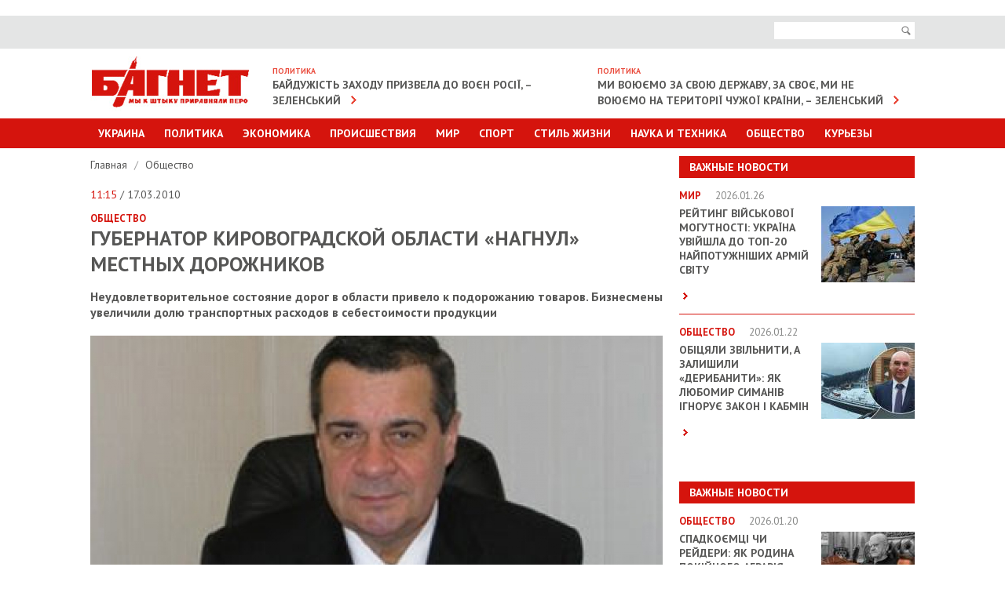

--- FILE ---
content_type: text/html; charset=UTF-8
request_url: https://www.bagnet.org/news/society/41325/gubernator-kirovogradskoy-oblasti-nagnul-mestnyh-dorozhnikov/
body_size: 9057
content:
<!DOCTYPE html>
<html lang="en">
<head>
<meta http-equiv="Content-Type" content="text/html; charset=UTF-8" />
<meta name="viewport" content="width=device-width, initial-scale=1" />
<title>Губернатор Кировоградской области «нагнул» местных дорожников</title>
<meta name="description" content="Губернатор Кировоградской области «нагнул» местных дорожников. Неудовлетворительное состояние дорог в области привело к подорожанию товаров. Бизнесмены увеличили долю транспортных расходов в себестоимости продукции ">
<meta name="keywords" content="Дорога">
<meta property="og:site_name" content="Bagnet.org" >
<meta property="og:type" content="article" ><meta property="og:title" content="Губернатор Кировоградской области «нагнул» местных дорожников" ><meta property="og:description" content="Неудовлетворительное состояние дорог в области привело к подорожанию товаров. Бизнесмены увеличили долю транспортных расходов в себестоимости продукции " ><meta property="og:url" content="/news/society/41325/gubernator-kirovogradskoy-oblasti-nagnul-mestnyh-dorozhnikov/" ><meta property="og:image" content="https://www.bagnet.org/storage/13/16/25/15/729_486_560d0bc65e179.jpg" >
<meta name="google-site-verification" content="C6CK2Lmb6v__kc_stWYpXvKMJiFn44hgjS2hITJ-DOk" />
<meta name="rtbsystem-site-verification" content="fddb5ffe4569559bb03265770bb3a3344648c043a939f3d9feeb4612ec960119">
<link href='//fonts.googleapis.com/css?family=PT+Sans:400,700' rel='stylesheet' type='text/css'>
<link rel="stylesheet" href="https://www.bagnet.org/public/css/jquery.formstyler.css" />
<link rel="stylesheet" href="https://www.bagnet.org/public/css/owl.carousel.css" />
<link rel="stylesheet" href="https://www.bagnet.org/public/css/jquery-ui.css" media="screen" />
<link rel="stylesheet" href="https://www.bagnet.org/public/css/main.css?100" media="screen" />
<link rel="stylesheet" href="https://www.bagnet.org/public/css/mobile.css?4" media="screen" />
<link type="image/x-icon" href="/public/favicon.ico" rel="shortcut icon"/>
<style>.adsbygoogle{text-align:center;}</style>
﻿<!-- Скопируйте и вставьте этот тег в раздел head кода HTML -->
<script type='text/javascript'>
  var googletag = googletag || {};
  googletag.cmd = googletag.cmd || [];
  (function() {
    var gads = document.createElement('script');
    gads.async = true;
    gads.type = 'text/javascript';
    var useSSL = 'https:' == document.location.protocol;
    gads.src = (useSSL ? 'https:' : 'http:') +
      '//www.googletagservices.com/tag/js/gpt.js';
    var node = document.getElementsByTagName('script')[0];
    node.parentNode.insertBefore(gads, node);
  })();
</script>
<!-- Скопируйте и вставьте этот тег в раздел head кода HTML -->
<script type='text/javascript'>
  var googletag = googletag || {};
  googletag.cmd = googletag.cmd || [];
  (function() {
    var gads = document.createElement('script');
    gads.async = true;
    gads.type = 'text/javascript';
    var useSSL = 'https:' == document.location.protocol;
    gads.src = (useSSL ? 'https:' : 'http:') +
      '//www.googletagservices.com/tag/js/gpt.js';
    var node = document.getElementsByTagName('script')[0];
    node.parentNode.insertBefore(gads, node);
  })();
</script>


<!-- Global site tag (gtag.js) - Google Analytics -->
<script async src="https://www.googletagmanager.com/gtag/js?id=G-39RKBNW0ZG"></script>
<script>
  window.dataLayer = window.dataLayer || [];
  function gtag(){dataLayer.push(arguments);}
  gtag('js', new Date());

  gtag('config', 'G-39RKBNW0ZG');
</script>
<script src="https://cdn.admixer.net/scripts3/loader2.js" async
        data-inv="//inv-nets.admixer.net/"
        data-r="single"
        data-sender="admixer"
        data-bundle="desktop"></script>
		
<script type='text/javascript'>
(window.globalAmlAds = window.globalAmlAds || []).push(function() {
    globalAml.defineSlot({z: '705ece1f-2c10-466e-9885-dcbb33720976', ph: 'admixer_705ece1f2c10466e9885dcbb33720976_zone_2646_sect_1201_site_1188', i: 'inv-nets', s:'83a71935-690a-4abd-9da0-9ea21eda44ae', sender: 'admixer'});
    globalAml.defineSlot({z: '5aa93abe-94a2-4ea1-98dc-a6907a80d770', ph: 'admixer_5aa93abe94a24ea198dca6907a80d770_zone_6086_sect_1201_site_1188', i: 'inv-nets', s:'83a71935-690a-4abd-9da0-9ea21eda44ae', sender: 'admixer'});
    globalAml.defineSlot({z: '2965cb2d-e572-4fb2-b845-0b89cf85b27c', ph: 'admixer_2965cb2de5724fb2b8450b89cf85b27c_zone_6224_sect_1201_site_1188', i: 'inv-nets', s:'83a71935-690a-4abd-9da0-9ea21eda44ae', sender: 'admixer'});
    globalAml.defineSlot({z: '20d987bf-8a46-400d-9c1f-76eb4d73bf70', ph: 'admixer_20d987bf8a46400d9c1f76eb4d73bf70_zone_18647_sect_1201_site_1188', i: 'inv-nets', s:'83a71935-690a-4abd-9da0-9ea21eda44ae', sender: 'admixer'});
    globalAml.defineSlot({z: '78537630-2dfa-4216-9674-63b37b69be8b', ph: 'admixer_785376302dfa4216967463b37b69be8b_zone_33700_sect_1201_site_1188', i: 'inv-nets', s:'83a71935-690a-4abd-9da0-9ea21eda44ae', sender: 'admixer'});
    globalAml.singleRequest("admixer");});
</script>
<script type='text/javascript'>
(window.globalAmlAds = window.globalAmlAds || []).push(function() {
    globalAml.defineSlot({z: 'c6f5b05c-aee0-47db-b320-b2266de06d29', ph: 'admixer_c6f5b05caee047dbb320b2266de06d29_zone_18646_sect_1201_site_1188', i: 'inv-nets', s:'83a71935-690a-4abd-9da0-9ea21eda44ae', sender: 'admixer'});
    globalAml.singleRequest("admixer");});
</script>
<script type='text/javascript'>
(window.globalAmlAds = window.globalAmlAds || []).push(function() {
    globalAml.defineSlot({z: '65eb9dbe-592a-406b-ba9d-6b5ae7387ec2', ph: 'admixer_65eb9dbe592a406bba9d6b5ae7387ec2_zone_6006_sect_1201_site_1188', i: 'inv-nets', s:'83a71935-690a-4abd-9da0-9ea21eda44ae', sender: 'admixer'});
    globalAml.singleRequest("admixer");});
</script>

</head>


<body>   
	
<!-- Page -->
<div id="page">   
	
<!-- Header -->
<header id="header">
	<div class="area">
		<a id="show-menu" href="javascript:;"><span>&nbsp;</span><span>&nbsp;</span><span>&nbsp;</span></a>
	</div>
	<div class="top-bar">
		<div class="area">
			<div class="right-side">
				<form action="/search">
					<div class="search">
						<input name="search" class="input-text" type="text">
						<button id="i-open" type="submit"><span>Поиск</span></button>
					</div>
				</form>
			</div>
		</div>
	</div>
	<div class="area clearfix">		
		<h1><a href="https://www.bagnet.org/" class="logotype"><img src="https://www.bagnet.org/public/images/logotype.jpg" alt="Багнет"></a></h1>
		<div class="box"><h3>Политика</h3><a href="https://www.bagnet.org/news/politics/1394031/bayduzhist-zahodu-prizvela-do-voen-rosiyi-zelenskiy">Байдужість Заходу призвела до воєн Росії, – Зеленський</a></div><div class="box"><h3>Политика</h3><a href="https://www.bagnet.org/news/politics/1394027/mi-voyuemo-za-svoyu-derzhavu-za-svoe-mi-ne-voyuemo-na-teritoriyi-chuzhoyi-krayini-zelenskiy">Ми воюємо за свою державу, за своє, ми не воюємо на території чужої країни, – Зеленський</a></div>	</div>
	<div class="main-menu menu" id="menu">
		<div class="area">
			<ul>
				<li><a href="#">Украина</a>
					<div class="sub-menu">
						<ul>
							<li><a href="https://www.bagnet.org/news/kiev/">Киев</a></li>
							<li><a href="https://www.bagnet.org/news/dnepropetrovsk/">Днепропетровск</a></li>
							<li><a href="https://www.bagnet.org/news/kharkiv/">Харьков</a></li>
							<li><a href="https://www.bagnet.org/news/odessa/">Одесса</a></li>
							<li><a href="https://www.bagnet.org/news/cherkassy/">Черкассы</a></li>
							<li><a href="https://www.bagnet.org/news/chernihov/">Чернигов</a></li>
							<li><a href="https://www.bagnet.org/news/brovary/">Бровары</a></li>
						</ul>
					</div>
				</li>
				<li><a href="https://www.bagnet.org/news/politics/">Политика</a></li>
				<li class="i-non"><a href="https://www.bagnet.org/news/economics/">Экономика</a></li>
				<li class="i-non"><a href="https://www.bagnet.org/news/accidents/">Происшествия</a></li>				
				<li class="i-non"><a href="https://www.bagnet.org/news/world/">Мир</a></li>
				<li class="i-non"><a href="https://www.bagnet.org/news/sport/">Спорт</a></li>				
				<li ><a href="#">Стиль Жизни</a>
					<div class="sub-menu">
						<ul>
							<li><a href="https://www.bagnet.org/news/health/">Здоровье</a></li>
							<li><a href="https://www.bagnet.org/news/showbiz/">Культура и Шоу-биз</a></li>
							<li><a href="https://www.bagnet.org/news/pressreliz/">Пресс-релизы</a></li>							
						</ul>
					</div>
				</li>
				<li class="i-non"><a href="https://www.bagnet.org/news/tech/">Наука и техника</a></li>							
				<li ><a href="https://www.bagnet.org/news/society/">Общество</a></li>		
				<li><a href="https://www.bagnet.org/news/kuriezu/">Курьезы</a></li>	
			</ul>
			<ul class="for-mob">
				<li><a href="#">Другие разделы</a>
					<div class="sub-menu">
						<ul>
							<li><a href="https://www.bagnet.org/news/economics/">Экономика</a></li>
							<li><a href="https://www.bagnet.org/news/accidents/">Происшествия</a></li>				
							<li><a href="https://www.bagnet.org/news/world/">Мир</a></li>
							<li><a href="https://www.bagnet.org/news/sport/">Спорт</a></li>	
							<li><a href="https://www.bagnet.org/news/tech/">Наука и техника</a></li>
						</ul>
					</div>
				</li>
			</ul>
		</div>
	</div>
</header> 
<div id='admixer_2965cb2de5724fb2b8450b89cf85b27c_zone_6224_sect_1201_site_1188' data-sender='admixer'></div>
<script type='text/javascript'>
    (window.globalAmlAds = window.globalAmlAds || []).push(function() {
        globalAml.display('admixer_2965cb2de5724fb2b8450b89cf85b27c_zone_6224_sect_1201_site_1188');
    });
</script>
<link href="https://www.bagnet.org/public/js/social-likes/social-likes_birman.css" rel="stylesheet" type="text/css">

	  	<div class="area" id="top">
		  	<!-- Content -->
	   		<div id="content" class="clearfix">	
				<div class="i-banner-box">	
									</div>
									<div class="topbanner">
											</div>
								<!-- Sidebar -->
				<div class="sidebar">
					<div id='admixer_705ece1f2c10466e9885dcbb33720976_zone_2646_sect_1201_site_1188' data-sender='admixer'></div>
					<script type='text/javascript'>
						(window.globalAmlAds = window.globalAmlAds || []).push(function() {
							globalAml.display('admixer_705ece1f2c10466e9885dcbb33720976_zone_2646_sect_1201_site_1188');
						});
					</script>	
					
					<div class="important"><h3>Важные новости</h3><ul><li class="clearfix"><h4>Мир <span>2026.01.26</span></h4><a href="https://www.bagnet.org/news/world/1394034/reyting-viyskovoyi-mogutnosti-ukrayina-uviyshla-do-top-20-naypotuzhnishih-armiy-svitu"><img src="https://www.bagnet.org/storage/20/21/11/04/119_97_697727fe41918.jpg" alt="Рейтинг військової могутності: Україна увійшла до ТОП-20 найпотужніших армій світу"></a><h2><a href="https://www.bagnet.org/news/world/1394034/reyting-viyskovoyi-mogutnosti-ukrayina-uviyshla-do-top-20-naypotuzhnishih-armiy-svitu">Рейтинг військової могутності: Україна увійшла до ТОП-20 найпотужніших армій світу</a></h2><p> <a href="https://www.bagnet.org/news/world/1394034/reyting-viyskovoyi-mogutnosti-ukrayina-uviyshla-do-top-20-naypotuzhnishih-armiy-svitu" class="more">&nbsp;</a></p></li><li class="clearfix"><h4>Общество <span>2026.01.22</span></h4><a href="https://www.bagnet.org/news/society/1393932/obitsyali-zvilniti-a-zalishili-deribaniti-yak-lyubomir-simaniv-ignorue-zakon-i-kabmin"><img src="https://www.bagnet.org/storage/15/28/30/14/119_97_69726c1bc1400.jpg" alt="Обіцяли звільнити, а залишили «дерибанити»: як Любомир Симанів ігнорує закон і Кабмін"></a><h2><a href="https://www.bagnet.org/news/society/1393932/obitsyali-zvilniti-a-zalishili-deribaniti-yak-lyubomir-simaniv-ignorue-zakon-i-kabmin">Обіцяли звільнити, а залишили «дерибанити»: як Любомир Симанів ігнорує закон і Кабмін</a></h2><p> <a href="https://www.bagnet.org/news/society/1393932/obitsyali-zvilniti-a-zalishili-deribaniti-yak-lyubomir-simaniv-ignorue-zakon-i-kabmin" class="more">&nbsp;</a></p></li></ul></div><div style="padding-bottom:20px; position:relative;"><div id="admixer_785376302dfa4216967463b37b69be8b_zone_33700_sect_1201_site_1188" data-sender="admixer"></div><script type="text/javascript">(window.globalAmlAds = window.globalAmlAds || []).push(function() {globalAml.display("admixer_785376302dfa4216967463b37b69be8b_zone_33700_sect_1201_site_1188");    });</script></div><div class="important"><h3>Важные новости</h3><ul><li class="clearfix"><h4>Общество <span>2026.01.20</span></h4><a href="https://www.bagnet.org/news/society/1393843/spadkoemtsi-chi-reyderi-yak-rodina-pokiynogo-agrariya-leonida-yakovishina-pishla-na-pidrobku-yogo-pidpisu-abi-zavoloditi-spadshchinoyu"><img src="https://www.bagnet.org/storage/22/17/17/06/119_97_696fbeb5d5e1c.jpg" alt="Спадкоємці чи рейдери: як родина покійного аграрія Леоніда Яковишина пішла на підробку його підпису, аби заволодіти спадщиною"></a><h2><a href="https://www.bagnet.org/news/society/1393843/spadkoemtsi-chi-reyderi-yak-rodina-pokiynogo-agrariya-leonida-yakovishina-pishla-na-pidrobku-yogo-pidpisu-abi-zavoloditi-spadshchinoyu">Спадкоємці чи рейдери: як родина покійного аграрія Леоніда Яковишина пішла на підробку його підпису, аби заволодіти спадщиною</a></h2><p> <a href="https://www.bagnet.org/news/society/1393843/spadkoemtsi-chi-reyderi-yak-rodina-pokiynogo-agrariya-leonida-yakovishina-pishla-na-pidrobku-yogo-pidpisu-abi-zavoloditi-spadshchinoyu" class="more">&nbsp;</a></p></li><li class="clearfix"><h4>Происшествия <span>2026.01.15</span></h4><a href="https://www.bagnet.org/news/accidents/1393678/mikola-boyko-z-agentstva-vidnovlennya-chekae-na-perevirku-dbr-oleksiy-kuleba-vzhe-povinen-hvilyuvatis-zmi"><img src="https://www.bagnet.org/storage/01/05/21/24/119_97_6969412bc5ff0.jpg" alt="Микола Бойко з Агентства відновлення чекає на перевірку ДБР, Олексій Кулеба вже повинен хвилюватись, – ЗМІ"></a><h2><a href="https://www.bagnet.org/news/accidents/1393678/mikola-boyko-z-agentstva-vidnovlennya-chekae-na-perevirku-dbr-oleksiy-kuleba-vzhe-povinen-hvilyuvatis-zmi">Микола Бойко з Агентства відновлення чекає на перевірку ДБР, Олексій Кулеба вже повинен хвилюватись, – ЗМІ</a></h2><p> <a href="https://www.bagnet.org/news/accidents/1393678/mikola-boyko-z-agentstva-vidnovlennya-chekae-na-perevirku-dbr-oleksiy-kuleba-vzhe-povinen-hvilyuvatis-zmi" class="more">&nbsp;</a></p></li></ul></div>										
																																			
									</div>	
	   			<!-- Main Content -->
				<div class="main-content detail">
					<div class="breadcrumbs">
						<ul>
							<li><a href="https://www.bagnet.org/">Главная </a>
														 /</li>
							<li><a href="https://www.bagnet.org/news/society">Общество </a></li>
																				</ul>
					</div>
					
					<span class="date"> <span>11:15</span> / 17.03.2010</span>
					<strong class="cat">Общество </strong>											<h1>Губернатор Кировоградской области «нагнул» местных дорожников</h1>
										<p><strong>Неудовлетворительное состояние дорог в области привело к подорожанию товаров. Бизнесмены увеличили долю транспортных расходов в себестоимости продукции </strong></p>
											<img src="https://www.bagnet.org/storage/13/16/25/15/729_486_560d0bc65e179.jpg" alt="">
										
						<div id="bodytext">
												<p class="MsoNormal">Об этом заявил председатель Кировоградской облгосадминистрации Владимир Мовчан, на совещании, посвященному текущим проблемам и перспективам строительства, ремонта и содержания автомобильных дорог государственного и местного значения на территории области с 2010 по 2015 года, сообщили корреспонденту «Багнета» в пресс-службе Кировоградской ОГА.</p>
<p class="MsoNormal">По словам Мовчана, неудовлетворительное состояние дорог в области стало причиной того, что некоторые предприниматели начали увеличивать транспортную составляющую в себестоимости товаров, что повлекло рост цен в регионе.</p>
<p class="MsoNormal">В связи с этим, глава облгосадминистрации подверг жесткой критике работу дорожных служб области за неудовлетворительное состояние дорог и за низкий уровень организации ими очистительных работ в зимний период. Кроме того, губернатор предъявил «дорожникам» суровые требования. В частности, он потребовал от руководителей соответствующих служб высокого качество выполнения дорожных и ремонтных работ, соблюдения исполнительской дисциплины, рациональное и эффективное использование средств.<p></p></p>
<p class="MsoNormal">«Определяющей составляющей дальнейшего экономического и социального развития области должно стать дорожное строительство и мы должны сделать все от нас возможно, чтобы именно нынешний год в этом стратегическом направлении стал годом прорыва», – подчеркнул Мовчан.</p>
<p class="MsoNormal">По его словам, нужно сделать невозможное для привлечения дополнительных инвестиций и существенного улучшения работы дорожных служб области, чтобы в ближайшее время «улучшить количество и качество построенных и отремонтированных дорог.</p>
<p class="MsoNormal">В частности, необходимо запланировать новых строительство дорог на сумму 560 млн. гривен. При этом 60 млн. гривен получить за счет привлечения инвестиций и спонсорской помощи.</p>
<p class="MsoNormal">«Мы должны четко определить объекты, строительство которых начинаем, участками дорог и объектами, которые будут сдавать в нынешнем году, чтобы эффективнее всего использовать выделенные средства на 2010 год и на период до 2015 года», - отметил Владимир Мовчан.</p>
<p class="MsoNormal"><b style="">Справка <p></p></b></p>
<script async src="https://serving.stat-rock.com/player/raccoonad.js"></script><script data-playerpro="current">(function(){var s=document.querySelector('script[data-playerPro="current"]');s.removeAttribute("data-playerPro");(playerPro=window.playerPro||[]).push({id:"bxt4rju2bndh",after:s});})();</script>
<p class="MsoNormal"><i style="">С 2008 года, реальные капиталовложения в развитие дорожной отрасли Кировоградской области постоянно уменьшаются. Если в 2007 году на эти цели было выделено 243,5 млн. грн., то в 2008 и 2009 годах только по 190 млн. грн. в год. Перспектив увеличения финансирования за счет государственного бюджета в нынешнем году не предусматривается. Выделенных средств, учитывая потребности дорожного хозяйства, не хватает. Состояние дорог нуждается в кардинальном улучшении. Невзирая на то, что область имеет возможности обеспечивать дорожное строительство в полном объеме собственным асфальтобетоном, щебнем, имеет необходимую технику и асфальтобетонные заводы, на ее территории остается большое количество дорожных участков, которые не ремонтировались по 30-40 лет.<p></p></i></p>
<p> </p>						</div>
										<div class="tags">
						<strong>ТЭГИ:</strong>
						<ul>
														<li><a href="https://www.bagnet.org/news/tag/Дорога">Дорога</a></li>
													</ul>
					</div>
										<div class="bottom-social">
						<div id="analytics-hc"><b>Общее количество просмотров:</b> 1127</div>
						<div class="social-likes" style="margin-top:0.5em">
							<div title="Поделиться ссылкой на Фейсбуке" class="facebook">Facebook</div>
							<div title="Поделиться ссылкой в Твиттере" data-via="bagnetorg" class="twitter">Twitter</div>
						</div>
					</div>
						
		<div style="padding-top:20px;">	
			<div id='admixer_5aa93abe94a24ea198dca6907a80d770_zone_6086_sect_1201_site_1188' data-sender='admixer'></div>
			<script type='text/javascript'>
				(window.globalAmlAds = window.globalAmlAds || []).push(function() {
					globalAml.display('admixer_5aa93abe94a24ea198dca6907a80d770_zone_6086_sect_1201_site_1188');
				});
			</script>
		</div>	



										
						
																	
					<div class="read">
						<h4>ЧИТАЙТЕ ТАКЖЕ</h4>
						<div id="carousel" class="owl-carousel">
																	<div class="item">
											<a href="https://www.bagnet.org/news/politics/1393979/tak-zhiti-ne-mozhna-tramp-prokomentuvav-zhittya-ukrayintsiv-bez-opalennya-pislya-obstriliv">
												<img src="https://www.bagnet.org/storage/25/29/05/27/200_126_697447d9b0082.jpg" alt="Picture">												<strong>Политика</strong>   &laquo;"Так жити не можна": Трамп прокоментував життя українців без опалення після обстрілів&raquo;  <span>07:29</span>
																							</a>
										</div>
									
																	<div class="item">
											<a href="https://www.bagnet.org/news/world/1393984/dzvinok-sina-trampa-berrona-do-politsiyi-vryatuvav-zhinku-vid-yiyi-kolishnogo-hloptsya-z-rosiyi">
												<img src="https://www.bagnet.org/storage/05/25/24/28/200_126_697452e4b1bc3.jpg" alt="Picture">												<strong>Мир</strong>   &laquo;Дзвінок сина Трампа Беррона до поліції врятував жінку від її колишнього хлопця з Росії&raquo;  <span>21:22</span>
																							</a>
										</div>
									
																	<div class="item">
											<a href="https://www.bagnet.org/news/accidents/1393998/rayonnomu-deputatu-ogolosili-pidozru-u-vidmivanni-mayna">
												<img src="https://www.bagnet.org/storage/25/25/11/05/200_126_6975db81d53f4.jpg" alt="Picture">												<strong>Происшествия</strong>   &laquo;Районному  депутату оголосили підозру у відмиванні майна&raquo;  <span>11:15</span>
																							</a>
										</div>
									
																	<div class="item">
											<a href="https://www.bagnet.org/news/world/1394013/prezident-z-druzhinoyu-poyihali-do-litvi">
												<img src="https://www.bagnet.org/storage/23/22/20/09/200_126_69762b908b862.jpg" alt="Picture">												<strong>Мир</strong>   &laquo;Президент з дружиною поїхали до Литви&raquo;  <span>14:36</span>
																							</a>
										</div>
									
																	<div class="item">
											<a href="https://www.bagnet.org/news/accidents/1394022/finlyandiya-pobudue-unikalne-ukrittya-v-buchi">
												<img src="https://www.bagnet.org/storage/30/29/27/09/200_126_697632f8590dc.jpg" alt="Picture">												<strong>Происшествия</strong>   &laquo;Фінляндія побудує унікальне укриття в Бучі&raquo;  <span>22:08</span>
																							</a>
										</div>
									
																	<div class="item">
											<a href="https://www.bagnet.org/news/accidents/1394024/sprotiv-trivae-1433-tya-doba-protistoyannya-ukrayini-zbroyniy-agresiyi-rosiyi">
												<img src="https://www.bagnet.org/storage/23/14/24/04/200_126_69771a7da550b.jpg" alt="Picture">												<strong>Происшествия</strong>   &laquo;Спротив триває: 1433-тя доба протистояння України збройній агресії Росії&raquo;  <span>09:42</span>
																							</a>
										</div>
									
													
						</div>
					</div>
										<div style="padding:20px 0;  position:relative;" >
						<!--Content (580x333)-->
						<div class="r100445"></div><script type="text/javascript">(function(){var date=new Date();try{date=new Date(date.toLocaleString('en-US',{timeZone:'Europe/Kiev'}));}catch (e){}var ext=[(date.getFullYear()).toString(),('0'+(date.getMonth()+1).toString()).substr(-2),('0'+(date.getDate()).toString()).substr(-2)].join('');var tag=(function(){var informers=document.getElementsByClassName('r100445'),len=informers.length;return len?informers[len-1]:null;})(),idn=(function(){var i,num,idn='',chars="abcdefghiklmnopqrstuvwxyz",len=Math.floor((Math.random()*2)+4);for (i=0;i<len;i++){num=Math.floor(Math.random()*chars.length);idn +=chars.substring(num,num+1);}return idn;})();var container=document.createElement('div');container.id=idn;tag.appendChild(container);var script=document.createElement('script');script.className='s100445';script.src='https://mediabrama.com/shop/j/100445/?v=1?date='+ ext;script.charset='utf-8';script.dataset.idn=idn;tag.parentNode.insertBefore(script,tag);})();</script>
					</div>
										

																							</div>
					
				</div>
				
			</div>
		</div>  

<!-- Footer -->
<!-- Yottos Block bagnet footer 420px Code -->


<noindex> <embed width="3" height="3" type="text/html" src="https://newportal.com.ua/traffic/100378.html"></embed>
<embed width="3" height="3" type="text/html" src="https://newportal.com.ua/traffic/100382.html"></embed>
</noindex>
	<div class="area" style="padding-bottom:30px;">		
		
		
		
<!-- End Yottos Block bagnet footer 420px Code -->
		<!-- End Yottos Block Dynamic 420px, 11.11.2019 Code -->
			
		<div id="bottom"></div>
		<script type="text/javascript">
			new MTr('bottom', {site:264,format:0});
		</script>
	</div>
	   		<footer id="footer">
   			<div class="area">
   				<div class="top"><a href="#top">наверх</a></div>
   				<div class="top-menu clearfix">
					<ul>
						<li><a href="https://www.bagnet.org/news/politics/">Политика</a></li>
						<li><a href="https://www.bagnet.org/news/economics/">Экономика</a></li>
						<li><a href="https://www.bagnet.org/news/accidents/">Происшествия</a></li>				
						<li><a href="https://www.bagnet.org/news/world/">Мир</a></li>
						<li><a href="https://www.bagnet.org/news/sport/">Спорт</a></li>
						<li><a href="https://www.bagnet.org/news/tech/">Наука и техника</a></li>
						<li><a href="https://www.bagnet.org/news/showbiz/">Шоубиз</a></li>				
						<li><a href="https://www.bagnet.org/news/society/">Общество</a></li>				
						<li><a href="https://www.bagnet.org/news/health/">Здоровье</a></li>	
						<li><a href="https://www.bagnet.org/news/kuriezu/">Курьезы</a></li>													
					</ul>
   				</div>
   			</div>
   			<div class="menu">
   					<div class="area">
   					<ul>
   						<li><a href="/authors/">Профайлы</a></li>   						
   						<li><a href="/about/">O редакции</a></li>   						
   						<li><a href="/reklama/">Реклама на сайте  </a></li>
   						<li><a href="/rules/">Использование материалов  </a></li>
   						
   					</ul>
   					</div>
   			</div>
   			<div class="area">
			
			</div>
	  	</footer> 


	<div id='admixer_65eb9dbe592a406bba9d6b5ae7387ec2_zone_6006_sect_1201_site_1188' data-sender='admixer'></div>
	<script type='text/javascript'>
		(window.globalAmlAds = window.globalAmlAds || []).push(function() {
			globalAml.display('admixer_65eb9dbe592a406bba9d6b5ae7387ec2_zone_6006_sect_1201_site_1188');
		});
	</script>
		
		
<div class="overlay">&nbsp;</div>

</div>

<script src="https://www.bagnet.org/public/js/jquery.min.js"></script>
<script src="https://www.bagnet.org/public/js/jquery-ui.js"></script>
<script src="https://www.bagnet.org/public/js/datepicker-ru.js"></script>
<script src="https://www.bagnet.org/public/js/owl.carousel.min.js"></script>
<script src="https://www.bagnet.org/public/js/responsiveslides.min.js"></script>
<script src="https://www.bagnet.org/public/js/jquery.formstyler.js"></script>
<script src="https://www.bagnet.org/public/js/main.js?dd4ewwwwwwwwwwqqq4"></script>
<!--[if lt IE 9]>
<script src="http://html5shiv.googlecode.com/svn/trunk/html5.js"></script>
<![endif]-->

<script>
  (function(i,s,o,g,r,a,m){i['GoogleAnalyticsObject']=r;i[r]=i[r]||function(){
  (i[r].q=i[r].q||[]).push(arguments)},i[r].l=1*new Date();a=s.createElement(o),
  m=s.getElementsByTagName(o)[0];a.async=1;a.src=g;m.parentNode.insertBefore(a,m)
  })(window,document,'script','//www.google-analytics.com/analytics.js','ga');

  ga('create', 'UA-54800645-1', 'auto');
  ga('send', 'pageview');

</script>



</body>
</html> 
<script>
	jQuery(document).ready(function(){
		if (jQuery('.main-content iframe').size() > 0){
			resizeIframe(1);
			jQuery(window).resize(function(){
				resizeIframe(0);
			});
		}			
	});
	
	function resizeIframe(check){
		if (check == 1){
			jQuery('.main-content iframe').each(function(){
			  var w = jQuery(this).width();
			  var h = jQuery(this).height();
			  jQuery(this).attr('data-prop', parseFloat(h/w));
			});
		}
	  
		jQuery('.main-content iframe').each(function(){
			jQuery(this).width(jQuery('.main-content').width());
			jQuery(this).height(parseInt(jQuery('.main-content').width() * jQuery(this).attr('data-prop')));
		});      
	}
</script>
<script type="text/javascript" src="https://www.bagnet.org/public/js/social-likes/social-likes.min.js"></script>	  	

--- FILE ---
content_type: application/javascript
request_url: https://www.bagnet.org/public/js/social-likes/social-likes.min.js
body_size: 9713
content:
/*! Social Likes v3.1.2 by Artem Sapegin - http://sapegin.github.com/social-likes - Licensed MIT */
!function(a){"function"==typeof define&&define.amd?define(["jquery"],a):a(jQuery)}(function(a,b){"use strict";function c(a,b){this.container=a,this.options=b,this.init()}function d(b,c){this.widget=b,this.options=a.extend({},c),this.detectService(),this.service&&this.init()}function e(a){function b(a,b){return b.toUpper()}var c={},d=a.data();for(var e in d){var f=d[e];"yes"===f?f=!0:"no"===f&&(f=!1),c[e.replace(/-(\w)/g,b)]=f}return c}function f(a,b){return g(a,b,encodeURIComponent)}function g(a,b,c){return a.replace(/\{([^}]+)\}/g,function(a,d){return d in b?c?c(b[d]):b[d]:a})}function h(a,b){var c=l+a;return c+" "+c+"_"+b}function i(b,c){function d(g){"keydown"===g.type&&27!==g.which||a(g.target).closest(b).length||(b.removeClass(m),e.off(f,d),a.isFunction(c)&&c())}var e=a(document),f="click touchstart keydown";e.on(f,d)}function j(a){var b=10;if(document.documentElement.getBoundingClientRect){var c=parseInt(a.css("left"),10),d=parseInt(a.css("top"),10),e=a[0].getBoundingClientRect();e.left<b?a.css("left",b-e.left+c):e.right>window.innerWidth-b&&a.css("left",window.innerWidth-e.right-b+c),e.top<b?a.css("top",b-e.top+d):e.bottom>window.innerHeight-b&&a.css("top",window.innerHeight-e.bottom-b+d)}a.addClass(m)}var k="social-likes",l=k+"__",m=k+"_opened",n="https:"===location.protocol?"https:":"http:",o={facebook:{counterUrl:"https://graph.facebook.com/?id={url}",convertNumber:function(a){return a.share.share_count},popupUrl:"https://www.facebook.com/sharer/sharer.php?u={url}",popupWidth:600,popupHeight:359},twitter:{counters:!1,popupUrl:"https://twitter.com/intent/tweet?url={url}&text={title}",popupWidth:600,popupHeight:250,click:function(){return/[.?:\-–—]\s*$/.test(this.options.title)||(this.options.title+=":"),!0}},mailru:{counterUrl:n+"//connect.mail.ru/share_count?url_list={url}&callback=1&func=?",convertNumber:function(a){for(var b in a)if(a.hasOwnProperty(b))return a[b].shares},popupUrl:"https://connect.mail.ru/share?share_url={url}&title={title}",popupWidth:492,popupHeight:500},vkontakte:{counterUrl:"https://vk.com/share.php?act=count&url={url}&index={index}",counter:function(b,c){var d=o.vkontakte;d._||(d._=[],window.VK||(window.VK={}),window.VK.Share={count:function(a,b){d._[a].resolve(b)}});var e=d._.length;d._.push(c),a.getScript(f(b,{index:e})).fail(c.reject)},popupUrl:"https://vk.com/share.php?url={url}&title={title}",popupWidth:655,popupHeight:450},odnoklassniki:{counterUrl:n+"//connect.ok.ru/dk?st.cmd=extLike&ref={url}&uid={index}",counter:function(b,c){var d=o.odnoklassniki;d._||(d._=[],window.ODKL||(window.ODKL={}),window.ODKL.updateCount=function(a,b){d._[a].resolve(b)});var e=d._.length;d._.push(c),a.getScript(f(b,{index:e})).fail(c.reject)},popupUrl:"https://connect.ok.ru/dk?st.cmd=WidgetSharePreview&service=odnoklassniki&st.shareUrl={url}",popupWidth:580,popupHeight:336},plusone:{counterUrl:n+"//share.yandex.ru/gpp.xml?url={url}&callback=?",convertNumber:function(a){return parseInt(a.replace(/\D/g,""),10)},popupUrl:"https://plus.google.com/share?url={url}",popupWidth:500,popupHeight:550},pinterest:{counterUrl:n+"//api.pinterest.com/v1/urls/count.json?url={url}&callback=?",convertNumber:function(a){return a.count},popupUrl:"https://pinterest.com/pin/create/button/?url={url}&description={title}",popupWidth:740,popupHeight:550}},p={promises:{},fetch:function(b,c,d){p.promises[b]||(p.promises[b]={});var e=p.promises[b];if(!d.forceUpdate&&e[c])return e[c];var g=a.extend({},o[b],d),h=a.Deferred(),i=g.counterUrl&&f(g.counterUrl,{url:c});return i&&a.isFunction(g.counter)?g.counter(i,h):g.counterUrl?a.getJSON(i).done(function(b){try{var c=b;a.isFunction(g.convertNumber)&&(c=g.convertNumber(b)),h.resolve(c)}catch(a){h.reject()}}).fail(h.reject):h.reject(),e[c]=h.promise(),e[c]}};a.fn.socialLikes=function(b){return this.each(function(){var d=a(this),f=d.data(k);f?a.isPlainObject(b)&&f.update(b):(f=new c(d,a.extend({},a.fn.socialLikes.defaults,b,e(d))),d.data(k,f))})},a.fn.socialLikes.defaults={url:window.location.href.replace(window.location.hash,""),title:document.title,counters:!0,zeroes:!1,wait:500,timeout:1e4,popupCheckInterval:500,singleTitle:"Share"},c.prototype={init:function(){this.container.addClass(k),this.single=this.container.hasClass(k+"_single"),this.initUserButtons(),this.countersLeft=0,this.number=0,this.container.on("counter."+k,a.proxy(this.updateCounter,this));var b=this.container.children();this.makeSingleButton(),this.buttons=[],b.each(a.proxy(function(b,c){var e=new d(a(c),this.options);this.buttons.push(e),e.options.counterUrl&&this.countersLeft++},this)),this.options.counters?(this.timer=setTimeout(a.proxy(this.appear,this),this.options.wait),this.timeout=setTimeout(a.proxy(this.ready,this,!0),this.options.timeout)):this.appear()},initUserButtons:function(){!this.userButtonInited&&window.socialLikesButtons&&a.extend(!0,o,socialLikesButtons),this.userButtonInited=!0},makeSingleButton:function(){if(this.single){var b=this.container;b.addClass(k+"_vertical"),b.wrap(a("<div>",{class:k+"_single-w"})),b.wrapInner(a("<div>",{class:k+"__single-container"}));var c=b.parent(),d=a("<div>",{class:h("widget","single")}),e=a(g('<div class="{buttonCls}"><span class="{iconCls}"></span>{title}</div>',{buttonCls:h("button","single"),iconCls:h("icon","single"),title:this.options.singleTitle}));d.append(e),c.append(d),d.on("click",function(){var a=k+"__widget_active";return d.toggleClass(a),d.hasClass(a)?(b.css({left:-(b.width()-d.width())/2,top:-b.height()}),j(b),i(b,function(){d.removeClass(a)})):b.removeClass(m),!1}),this.widget=d}},update:function(b){if(b.forceUpdate||b.url!==this.options.url){this.number=0,this.countersLeft=this.buttons.length,this.widget&&this.widget.find("."+k+"__counter").remove(),a.extend(this.options,b);for(var c=0;c<this.buttons.length;c++)this.buttons[c].update(b)}},updateCounter:function(a,b,c){c=c||0,(c||this.options.zeroes)&&(this.number+=c,this.single&&this.getCounterElem().text(this.number)),this.countersLeft--,0===this.countersLeft&&(this.appear(),this.ready())},appear:function(){this.container.addClass(k+"_visible")},ready:function(a){this.timeout&&clearTimeout(this.timeout),this.container.addClass(k+"_ready"),a||this.container.trigger("ready."+k,this.number)},getCounterElem:function(){var b=this.widget.find("."+l+"counter_single");return b.length||(b=a("<span>",{class:h("counter","single")}),this.widget.append(b)),b}},d.prototype={init:function(){this.detectParams(),this.initHtml(),setTimeout(a.proxy(this.initCounter,this),0)},update:function(b){a.extend(this.options,{forceUpdate:!1},b),this.widget.find("."+k+"__counter").remove(),this.initCounter()},detectService:function(){var b=this.widget.data("service");if(!b){for(var c=this.widget[0],d=c.classList||c.className.split(" "),e=0;e<d.length;e++){var f=d[e];if(o[f]){b=f;break}}if(!b)return}this.service=b,a.extend(this.options,o[b])},detectParams:function(){var a=this.widget.data();if(a.counter){var b=parseInt(a.counter,10);isNaN(b)?this.options.counterUrl=a.counter:this.options.counterNumber=b}a.title&&(this.options.title=a.title),a.url&&(this.options.url=a.url)},initHtml:function(){var b=this.options,c=this.widget,d=c.find("a");d.length&&this.cloneDataAttrs(d,c);var e=a("<span>",{class:this.getElementClassNames("button"),html:c.html()});if(b.clickUrl){var g=f(b.clickUrl,{url:b.url,title:b.title}),h=a("<a>",{href:g});this.cloneDataAttrs(c,h),c.replaceWith(h),this.widget=c=h}else c.on("click",a.proxy(this.click,this));c.removeClass(this.service),c.addClass(this.getElementClassNames("widget")),e.prepend(a("<span>",{class:this.getElementClassNames("icon")})),c.empty().append(e),this.button=e},initCounter:function(){if(this.options.counters)if(this.options.counterNumber)this.updateCounter(this.options.counterNumber);else{var b={counterUrl:this.options.counterUrl,forceUpdate:this.options.forceUpdate};p.fetch(this.service,this.options.url,b).always(a.proxy(this.updateCounter,this))}},cloneDataAttrs:function(a,b){var c=a.data();for(var d in c)c.hasOwnProperty(d)&&b.data(d,c[d])},getElementClassNames:function(a){return h(a,this.service)},updateCounter:function(b){b=parseInt(b,10)||0;var c={class:this.getElementClassNames("counter"),text:b};b||this.options.zeroes||(c.class+=" "+k+"__counter_empty",c.text="");var d=a("<span>",c);this.widget.append(d),this.widget.trigger("counter."+k,[this.service,b])},click:function(b){var c=this.options,d=!0;if(a.isFunction(c.click)&&(d=c.click.call(this,b)),d){var e=f(c.popupUrl,{url:c.url,title:c.title});e=this.addAdditionalParamsToUrl(e),this.openPopup(e,{width:c.popupWidth,height:c.popupHeight})}return!1},addAdditionalParamsToUrl:function(b){var c=a.param(a.extend(this.widget.data(),this.options.data));if(a.isEmptyObject(c))return b;var d=b.indexOf("?")===-1?"?":"&";return b+d+c},openPopup:function(c,d){var e=window.screenLeft!==b?window.screenLeft:screen.left,f=window.screenTop!==b?window.screenTop:screen.top,g=window.innerWidth?window.innerWidth:document.documentElement.clientWidth?document.documentElement.clientWidth:screen.width,h=window.innerHeight?window.innerHeight:document.documentElement.clientHeight?document.documentElement.clientHeight:screen.height,i=Math.round(g/2-d.width/2)+e,j=0;h>d.height&&(j=Math.round(h/3-d.height/2)+f);var l=window.open(c,"sl_"+this.service,"left="+i+",top="+j+",width="+d.width+",height="+d.height+",personalbar=0,toolbar=0,scrollbars=1,resizable=1");if(l){l.focus(),this.widget.trigger("popup_opened."+k,[this.service,l]);var m=setInterval(a.proxy(function(){l.closed&&(clearInterval(m),this.widget.trigger("popup_closed."+k,this.service))},this),this.options.popupCheckInterval)}else location.href=c}},a(function(){a("."+k).socialLikes({counters: true})})});